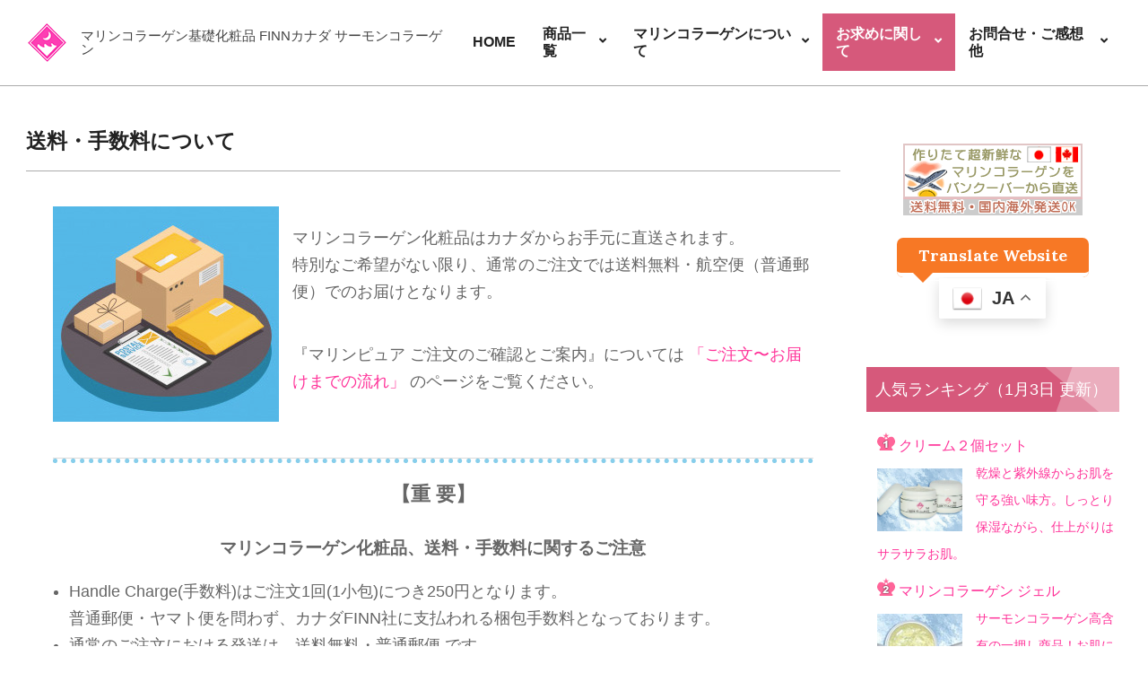

--- FILE ---
content_type: text/html; charset=UTF-8
request_url: https://www.marinepure.com/shipping/
body_size: 18247
content:
<!DOCTYPE html>
<html lang="ja">

<head>
<meta charset="UTF-8" />
<title>送料・手数料について</title>
<meta name='robots' content='max-image-preview:large' />
	<style>img:is([sizes="auto" i], [sizes^="auto," i]) { contain-intrinsic-size: 3000px 1500px }</style>
	<meta name="viewport" content="width=device-width, initial-scale=1" />
<meta name="generator" content="Unos 2.11.2" />
<link rel='dns-prefetch' href='//fonts.googleapis.com' />
<link rel="alternate" type="application/rss+xml" title=" &raquo; フィード" href="https://www.marinepure.com/feed/" />
<link rel="alternate" type="application/rss+xml" title=" &raquo; コメントフィード" href="https://www.marinepure.com/comments/feed/" />
<link rel="preload" href="https://www.marinepure.com/mp/wp-content/themes/unos/library/fonticons/webfonts/fa-solid-900.woff2" as="font" crossorigin="anonymous">
<link rel="preload" href="https://www.marinepure.com/mp/wp-content/themes/unos/library/fonticons/webfonts/fa-regular-400.woff2" as="font" crossorigin="anonymous">
<link rel="preload" href="https://www.marinepure.com/mp/wp-content/themes/unos/library/fonticons/webfonts/fa-brands-400.woff2" as="font" crossorigin="anonymous">
<script>
window._wpemojiSettings = {"baseUrl":"https:\/\/s.w.org\/images\/core\/emoji\/16.0.1\/72x72\/","ext":".png","svgUrl":"https:\/\/s.w.org\/images\/core\/emoji\/16.0.1\/svg\/","svgExt":".svg","source":{"concatemoji":"https:\/\/www.marinepure.com\/mp\/wp-includes\/js\/wp-emoji-release.min.js?ver=6.8.3"}};
/*! This file is auto-generated */
!function(s,n){var o,i,e;function c(e){try{var t={supportTests:e,timestamp:(new Date).valueOf()};sessionStorage.setItem(o,JSON.stringify(t))}catch(e){}}function p(e,t,n){e.clearRect(0,0,e.canvas.width,e.canvas.height),e.fillText(t,0,0);var t=new Uint32Array(e.getImageData(0,0,e.canvas.width,e.canvas.height).data),a=(e.clearRect(0,0,e.canvas.width,e.canvas.height),e.fillText(n,0,0),new Uint32Array(e.getImageData(0,0,e.canvas.width,e.canvas.height).data));return t.every(function(e,t){return e===a[t]})}function u(e,t){e.clearRect(0,0,e.canvas.width,e.canvas.height),e.fillText(t,0,0);for(var n=e.getImageData(16,16,1,1),a=0;a<n.data.length;a++)if(0!==n.data[a])return!1;return!0}function f(e,t,n,a){switch(t){case"flag":return n(e,"\ud83c\udff3\ufe0f\u200d\u26a7\ufe0f","\ud83c\udff3\ufe0f\u200b\u26a7\ufe0f")?!1:!n(e,"\ud83c\udde8\ud83c\uddf6","\ud83c\udde8\u200b\ud83c\uddf6")&&!n(e,"\ud83c\udff4\udb40\udc67\udb40\udc62\udb40\udc65\udb40\udc6e\udb40\udc67\udb40\udc7f","\ud83c\udff4\u200b\udb40\udc67\u200b\udb40\udc62\u200b\udb40\udc65\u200b\udb40\udc6e\u200b\udb40\udc67\u200b\udb40\udc7f");case"emoji":return!a(e,"\ud83e\udedf")}return!1}function g(e,t,n,a){var r="undefined"!=typeof WorkerGlobalScope&&self instanceof WorkerGlobalScope?new OffscreenCanvas(300,150):s.createElement("canvas"),o=r.getContext("2d",{willReadFrequently:!0}),i=(o.textBaseline="top",o.font="600 32px Arial",{});return e.forEach(function(e){i[e]=t(o,e,n,a)}),i}function t(e){var t=s.createElement("script");t.src=e,t.defer=!0,s.head.appendChild(t)}"undefined"!=typeof Promise&&(o="wpEmojiSettingsSupports",i=["flag","emoji"],n.supports={everything:!0,everythingExceptFlag:!0},e=new Promise(function(e){s.addEventListener("DOMContentLoaded",e,{once:!0})}),new Promise(function(t){var n=function(){try{var e=JSON.parse(sessionStorage.getItem(o));if("object"==typeof e&&"number"==typeof e.timestamp&&(new Date).valueOf()<e.timestamp+604800&&"object"==typeof e.supportTests)return e.supportTests}catch(e){}return null}();if(!n){if("undefined"!=typeof Worker&&"undefined"!=typeof OffscreenCanvas&&"undefined"!=typeof URL&&URL.createObjectURL&&"undefined"!=typeof Blob)try{var e="postMessage("+g.toString()+"("+[JSON.stringify(i),f.toString(),p.toString(),u.toString()].join(",")+"));",a=new Blob([e],{type:"text/javascript"}),r=new Worker(URL.createObjectURL(a),{name:"wpTestEmojiSupports"});return void(r.onmessage=function(e){c(n=e.data),r.terminate(),t(n)})}catch(e){}c(n=g(i,f,p,u))}t(n)}).then(function(e){for(var t in e)n.supports[t]=e[t],n.supports.everything=n.supports.everything&&n.supports[t],"flag"!==t&&(n.supports.everythingExceptFlag=n.supports.everythingExceptFlag&&n.supports[t]);n.supports.everythingExceptFlag=n.supports.everythingExceptFlag&&!n.supports.flag,n.DOMReady=!1,n.readyCallback=function(){n.DOMReady=!0}}).then(function(){return e}).then(function(){var e;n.supports.everything||(n.readyCallback(),(e=n.source||{}).concatemoji?t(e.concatemoji):e.wpemoji&&e.twemoji&&(t(e.twemoji),t(e.wpemoji)))}))}((window,document),window._wpemojiSettings);
</script>
<link rel='stylesheet' id='colorbox-css' href='https://www.marinepure.com/mp/wp-content/plugins/wp-colorbox/example5/colorbox.css?ver=6.8.3' media='all' />
<style id='wp-emoji-styles-inline-css'>

	img.wp-smiley, img.emoji {
		display: inline !important;
		border: none !important;
		box-shadow: none !important;
		height: 1em !important;
		width: 1em !important;
		margin: 0 0.07em !important;
		vertical-align: -0.1em !important;
		background: none !important;
		padding: 0 !important;
	}
</style>
<link rel='stylesheet' id='wp-block-library-css' href='https://www.marinepure.com/mp/wp-includes/css/dist/block-library/style.min.css?ver=6.8.3' media='all' />
<style id='wp-block-library-theme-inline-css'>
.wp-block-audio :where(figcaption){color:#555;font-size:13px;text-align:center}.is-dark-theme .wp-block-audio :where(figcaption){color:#ffffffa6}.wp-block-audio{margin:0 0 1em}.wp-block-code{border:1px solid #ccc;border-radius:4px;font-family:Menlo,Consolas,monaco,monospace;padding:.8em 1em}.wp-block-embed :where(figcaption){color:#555;font-size:13px;text-align:center}.is-dark-theme .wp-block-embed :where(figcaption){color:#ffffffa6}.wp-block-embed{margin:0 0 1em}.blocks-gallery-caption{color:#555;font-size:13px;text-align:center}.is-dark-theme .blocks-gallery-caption{color:#ffffffa6}:root :where(.wp-block-image figcaption){color:#555;font-size:13px;text-align:center}.is-dark-theme :root :where(.wp-block-image figcaption){color:#ffffffa6}.wp-block-image{margin:0 0 1em}.wp-block-pullquote{border-bottom:4px solid;border-top:4px solid;color:currentColor;margin-bottom:1.75em}.wp-block-pullquote cite,.wp-block-pullquote footer,.wp-block-pullquote__citation{color:currentColor;font-size:.8125em;font-style:normal;text-transform:uppercase}.wp-block-quote{border-left:.25em solid;margin:0 0 1.75em;padding-left:1em}.wp-block-quote cite,.wp-block-quote footer{color:currentColor;font-size:.8125em;font-style:normal;position:relative}.wp-block-quote:where(.has-text-align-right){border-left:none;border-right:.25em solid;padding-left:0;padding-right:1em}.wp-block-quote:where(.has-text-align-center){border:none;padding-left:0}.wp-block-quote.is-large,.wp-block-quote.is-style-large,.wp-block-quote:where(.is-style-plain){border:none}.wp-block-search .wp-block-search__label{font-weight:700}.wp-block-search__button{border:1px solid #ccc;padding:.375em .625em}:where(.wp-block-group.has-background){padding:1.25em 2.375em}.wp-block-separator.has-css-opacity{opacity:.4}.wp-block-separator{border:none;border-bottom:2px solid;margin-left:auto;margin-right:auto}.wp-block-separator.has-alpha-channel-opacity{opacity:1}.wp-block-separator:not(.is-style-wide):not(.is-style-dots){width:100px}.wp-block-separator.has-background:not(.is-style-dots){border-bottom:none;height:1px}.wp-block-separator.has-background:not(.is-style-wide):not(.is-style-dots){height:2px}.wp-block-table{margin:0 0 1em}.wp-block-table td,.wp-block-table th{word-break:normal}.wp-block-table :where(figcaption){color:#555;font-size:13px;text-align:center}.is-dark-theme .wp-block-table :where(figcaption){color:#ffffffa6}.wp-block-video :where(figcaption){color:#555;font-size:13px;text-align:center}.is-dark-theme .wp-block-video :where(figcaption){color:#ffffffa6}.wp-block-video{margin:0 0 1em}:root :where(.wp-block-template-part.has-background){margin-bottom:0;margin-top:0;padding:1.25em 2.375em}
</style>
<style id='classic-theme-styles-inline-css'>
/*! This file is auto-generated */
.wp-block-button__link{color:#fff;background-color:#32373c;border-radius:9999px;box-shadow:none;text-decoration:none;padding:calc(.667em + 2px) calc(1.333em + 2px);font-size:1.125em}.wp-block-file__button{background:#32373c;color:#fff;text-decoration:none}
</style>
<style id='global-styles-inline-css'>
:root{--wp--preset--aspect-ratio--square: 1;--wp--preset--aspect-ratio--4-3: 4/3;--wp--preset--aspect-ratio--3-4: 3/4;--wp--preset--aspect-ratio--3-2: 3/2;--wp--preset--aspect-ratio--2-3: 2/3;--wp--preset--aspect-ratio--16-9: 16/9;--wp--preset--aspect-ratio--9-16: 9/16;--wp--preset--color--black: #000000;--wp--preset--color--cyan-bluish-gray: #abb8c3;--wp--preset--color--white: #ffffff;--wp--preset--color--pale-pink: #f78da7;--wp--preset--color--vivid-red: #cf2e2e;--wp--preset--color--luminous-vivid-orange: #ff6900;--wp--preset--color--luminous-vivid-amber: #fcb900;--wp--preset--color--light-green-cyan: #7bdcb5;--wp--preset--color--vivid-green-cyan: #00d084;--wp--preset--color--pale-cyan-blue: #8ed1fc;--wp--preset--color--vivid-cyan-blue: #0693e3;--wp--preset--color--vivid-purple: #9b51e0;--wp--preset--color--accent: #d6597b;--wp--preset--color--accent-font: #ffffff;--wp--preset--gradient--vivid-cyan-blue-to-vivid-purple: linear-gradient(135deg,rgba(6,147,227,1) 0%,rgb(155,81,224) 100%);--wp--preset--gradient--light-green-cyan-to-vivid-green-cyan: linear-gradient(135deg,rgb(122,220,180) 0%,rgb(0,208,130) 100%);--wp--preset--gradient--luminous-vivid-amber-to-luminous-vivid-orange: linear-gradient(135deg,rgba(252,185,0,1) 0%,rgba(255,105,0,1) 100%);--wp--preset--gradient--luminous-vivid-orange-to-vivid-red: linear-gradient(135deg,rgba(255,105,0,1) 0%,rgb(207,46,46) 100%);--wp--preset--gradient--very-light-gray-to-cyan-bluish-gray: linear-gradient(135deg,rgb(238,238,238) 0%,rgb(169,184,195) 100%);--wp--preset--gradient--cool-to-warm-spectrum: linear-gradient(135deg,rgb(74,234,220) 0%,rgb(151,120,209) 20%,rgb(207,42,186) 40%,rgb(238,44,130) 60%,rgb(251,105,98) 80%,rgb(254,248,76) 100%);--wp--preset--gradient--blush-light-purple: linear-gradient(135deg,rgb(255,206,236) 0%,rgb(152,150,240) 100%);--wp--preset--gradient--blush-bordeaux: linear-gradient(135deg,rgb(254,205,165) 0%,rgb(254,45,45) 50%,rgb(107,0,62) 100%);--wp--preset--gradient--luminous-dusk: linear-gradient(135deg,rgb(255,203,112) 0%,rgb(199,81,192) 50%,rgb(65,88,208) 100%);--wp--preset--gradient--pale-ocean: linear-gradient(135deg,rgb(255,245,203) 0%,rgb(182,227,212) 50%,rgb(51,167,181) 100%);--wp--preset--gradient--electric-grass: linear-gradient(135deg,rgb(202,248,128) 0%,rgb(113,206,126) 100%);--wp--preset--gradient--midnight: linear-gradient(135deg,rgb(2,3,129) 0%,rgb(40,116,252) 100%);--wp--preset--font-size--small: 13px;--wp--preset--font-size--medium: 20px;--wp--preset--font-size--large: 36px;--wp--preset--font-size--x-large: 42px;--wp--preset--spacing--20: 0.44rem;--wp--preset--spacing--30: 0.67rem;--wp--preset--spacing--40: 1rem;--wp--preset--spacing--50: 1.5rem;--wp--preset--spacing--60: 2.25rem;--wp--preset--spacing--70: 3.38rem;--wp--preset--spacing--80: 5.06rem;--wp--preset--shadow--natural: 6px 6px 9px rgba(0, 0, 0, 0.2);--wp--preset--shadow--deep: 12px 12px 50px rgba(0, 0, 0, 0.4);--wp--preset--shadow--sharp: 6px 6px 0px rgba(0, 0, 0, 0.2);--wp--preset--shadow--outlined: 6px 6px 0px -3px rgba(255, 255, 255, 1), 6px 6px rgba(0, 0, 0, 1);--wp--preset--shadow--crisp: 6px 6px 0px rgba(0, 0, 0, 1);}:where(.is-layout-flex){gap: 0.5em;}:where(.is-layout-grid){gap: 0.5em;}body .is-layout-flex{display: flex;}.is-layout-flex{flex-wrap: wrap;align-items: center;}.is-layout-flex > :is(*, div){margin: 0;}body .is-layout-grid{display: grid;}.is-layout-grid > :is(*, div){margin: 0;}:where(.wp-block-columns.is-layout-flex){gap: 2em;}:where(.wp-block-columns.is-layout-grid){gap: 2em;}:where(.wp-block-post-template.is-layout-flex){gap: 1.25em;}:where(.wp-block-post-template.is-layout-grid){gap: 1.25em;}.has-black-color{color: var(--wp--preset--color--black) !important;}.has-cyan-bluish-gray-color{color: var(--wp--preset--color--cyan-bluish-gray) !important;}.has-white-color{color: var(--wp--preset--color--white) !important;}.has-pale-pink-color{color: var(--wp--preset--color--pale-pink) !important;}.has-vivid-red-color{color: var(--wp--preset--color--vivid-red) !important;}.has-luminous-vivid-orange-color{color: var(--wp--preset--color--luminous-vivid-orange) !important;}.has-luminous-vivid-amber-color{color: var(--wp--preset--color--luminous-vivid-amber) !important;}.has-light-green-cyan-color{color: var(--wp--preset--color--light-green-cyan) !important;}.has-vivid-green-cyan-color{color: var(--wp--preset--color--vivid-green-cyan) !important;}.has-pale-cyan-blue-color{color: var(--wp--preset--color--pale-cyan-blue) !important;}.has-vivid-cyan-blue-color{color: var(--wp--preset--color--vivid-cyan-blue) !important;}.has-vivid-purple-color{color: var(--wp--preset--color--vivid-purple) !important;}.has-black-background-color{background-color: var(--wp--preset--color--black) !important;}.has-cyan-bluish-gray-background-color{background-color: var(--wp--preset--color--cyan-bluish-gray) !important;}.has-white-background-color{background-color: var(--wp--preset--color--white) !important;}.has-pale-pink-background-color{background-color: var(--wp--preset--color--pale-pink) !important;}.has-vivid-red-background-color{background-color: var(--wp--preset--color--vivid-red) !important;}.has-luminous-vivid-orange-background-color{background-color: var(--wp--preset--color--luminous-vivid-orange) !important;}.has-luminous-vivid-amber-background-color{background-color: var(--wp--preset--color--luminous-vivid-amber) !important;}.has-light-green-cyan-background-color{background-color: var(--wp--preset--color--light-green-cyan) !important;}.has-vivid-green-cyan-background-color{background-color: var(--wp--preset--color--vivid-green-cyan) !important;}.has-pale-cyan-blue-background-color{background-color: var(--wp--preset--color--pale-cyan-blue) !important;}.has-vivid-cyan-blue-background-color{background-color: var(--wp--preset--color--vivid-cyan-blue) !important;}.has-vivid-purple-background-color{background-color: var(--wp--preset--color--vivid-purple) !important;}.has-black-border-color{border-color: var(--wp--preset--color--black) !important;}.has-cyan-bluish-gray-border-color{border-color: var(--wp--preset--color--cyan-bluish-gray) !important;}.has-white-border-color{border-color: var(--wp--preset--color--white) !important;}.has-pale-pink-border-color{border-color: var(--wp--preset--color--pale-pink) !important;}.has-vivid-red-border-color{border-color: var(--wp--preset--color--vivid-red) !important;}.has-luminous-vivid-orange-border-color{border-color: var(--wp--preset--color--luminous-vivid-orange) !important;}.has-luminous-vivid-amber-border-color{border-color: var(--wp--preset--color--luminous-vivid-amber) !important;}.has-light-green-cyan-border-color{border-color: var(--wp--preset--color--light-green-cyan) !important;}.has-vivid-green-cyan-border-color{border-color: var(--wp--preset--color--vivid-green-cyan) !important;}.has-pale-cyan-blue-border-color{border-color: var(--wp--preset--color--pale-cyan-blue) !important;}.has-vivid-cyan-blue-border-color{border-color: var(--wp--preset--color--vivid-cyan-blue) !important;}.has-vivid-purple-border-color{border-color: var(--wp--preset--color--vivid-purple) !important;}.has-vivid-cyan-blue-to-vivid-purple-gradient-background{background: var(--wp--preset--gradient--vivid-cyan-blue-to-vivid-purple) !important;}.has-light-green-cyan-to-vivid-green-cyan-gradient-background{background: var(--wp--preset--gradient--light-green-cyan-to-vivid-green-cyan) !important;}.has-luminous-vivid-amber-to-luminous-vivid-orange-gradient-background{background: var(--wp--preset--gradient--luminous-vivid-amber-to-luminous-vivid-orange) !important;}.has-luminous-vivid-orange-to-vivid-red-gradient-background{background: var(--wp--preset--gradient--luminous-vivid-orange-to-vivid-red) !important;}.has-very-light-gray-to-cyan-bluish-gray-gradient-background{background: var(--wp--preset--gradient--very-light-gray-to-cyan-bluish-gray) !important;}.has-cool-to-warm-spectrum-gradient-background{background: var(--wp--preset--gradient--cool-to-warm-spectrum) !important;}.has-blush-light-purple-gradient-background{background: var(--wp--preset--gradient--blush-light-purple) !important;}.has-blush-bordeaux-gradient-background{background: var(--wp--preset--gradient--blush-bordeaux) !important;}.has-luminous-dusk-gradient-background{background: var(--wp--preset--gradient--luminous-dusk) !important;}.has-pale-ocean-gradient-background{background: var(--wp--preset--gradient--pale-ocean) !important;}.has-electric-grass-gradient-background{background: var(--wp--preset--gradient--electric-grass) !important;}.has-midnight-gradient-background{background: var(--wp--preset--gradient--midnight) !important;}.has-small-font-size{font-size: var(--wp--preset--font-size--small) !important;}.has-medium-font-size{font-size: var(--wp--preset--font-size--medium) !important;}.has-large-font-size{font-size: var(--wp--preset--font-size--large) !important;}.has-x-large-font-size{font-size: var(--wp--preset--font-size--x-large) !important;}
:where(.wp-block-post-template.is-layout-flex){gap: 1.25em;}:where(.wp-block-post-template.is-layout-grid){gap: 1.25em;}
:where(.wp-block-columns.is-layout-flex){gap: 2em;}:where(.wp-block-columns.is-layout-grid){gap: 2em;}
:root :where(.wp-block-pullquote){font-size: 1.5em;line-height: 1.6;}
</style>
<link rel='stylesheet' id='contact-form-7-css' href='https://www.marinepure.com/mp/wp-content/plugins/contact-form-7/includes/css/styles.css?ver=6.1.2' media='all' />
<link rel='stylesheet' id='rt-fontawsome-css' href='https://www.marinepure.com/mp/wp-content/plugins/the-post-grid/assets/vendor/font-awesome/css/font-awesome.min.css?ver=7.8.6' media='all' />
<link rel='stylesheet' id='rt-tpg-css' href='https://www.marinepure.com/mp/wp-content/plugins/the-post-grid/assets/css/thepostgrid.min.css?ver=7.8.6' media='all' />
<link rel='stylesheet' id='dashicons-css' href='https://www.marinepure.com/mp/wp-includes/css/dashicons.min.css?ver=6.8.3' media='all' />
<link rel='stylesheet' id='to-top-css' href='https://www.marinepure.com/mp/wp-content/plugins/to-top/public/css/to-top-public.css?ver=2.5.5' media='all' />
<link rel='stylesheet' id='unos-googlefont-css' href='https://fonts.googleapis.com/css2?family=Open%20Sans:ital,wght@0,300;0,400;0,500;0,600;0,700;0,800;1,400;1,700&#038;family=Lora:ital,wght@0,400;0,700;1,400;1,700&#038;display=swap' media='all' />
<link rel='stylesheet' id='font-awesome-css' href='https://www.marinepure.com/mp/wp-content/themes/unos/library/fonticons/font-awesome.css?ver=5.15.4' media='all' />
<link rel='stylesheet' id='hoot-style-css' href='https://www.marinepure.com/mp/wp-content/themes/unos/style.css?ver=2.11.2' media='all' />
<link rel='stylesheet' id='hoot-wpblocks-css' href='https://www.marinepure.com/mp/wp-content/themes/unos/include/blocks/wpblocks.css?ver=2.11.2' media='all' />
<style id='hoot-wpblocks-inline-css'>
a {  color: #d6597b; }  a:hover {  color: #a0435c; }  .accent-typo {  background: #d6597b;  color: #ffffff; }  .invert-accent-typo {  background: #ffffff;  color: #d6597b; }  .invert-typo {  color: #ffffff; }  .enforce-typo {  background: #ffffff; }  body.wordpress input[type="submit"], body.wordpress #submit, body.wordpress .button {  border-color: #d6597b;  background: #d6597b;  color: #ffffff; }  body.wordpress input[type="submit"]:hover, body.wordpress #submit:hover, body.wordpress .button:hover, body.wordpress input[type="submit"]:focus, body.wordpress #submit:focus, body.wordpress .button:focus {  color: #d6597b;  background: #ffffff; }  h1, h2, h3, h4, h5, h6, .title, .titlefont {  font-family: "Lora", serif;  text-transform: none; }  #main.main,.below-header {  background: #ffffff; }  #topbar {  background: #d6597b;  color: #ffffff; }  #topbar.js-search .searchform.expand .searchtext {  background: #d6597b; }  #topbar.js-search .searchform.expand .searchtext,#topbar .js-search-placeholder {  color: #ffffff; }  .header-aside-search.js-search .searchform i.fa-search {  color: #d6597b; }  #site-logo.logo-border {  border-color: #d6597b; }  #site-title {  font-family: "Lora", serif;  text-transform: uppercase; }  .site-logo-with-icon #site-title i {  font-size: 50px; }  .site-logo-mixed-image img {  max-width: 200px; }  .site-title-line em {  color: #d6597b; }  .site-title-line mark {  background: #d6597b;  color: #ffffff; }  .site-title-heading-font {  font-family: "Lora", serif; }  .entry-grid .more-link {  font-family: "Lora", serif; }  .menu-items ul {  background: #ffffff; }  .menu-items li.current-menu-item:not(.nohighlight), .menu-items li.current-menu-ancestor, .menu-items li:hover {  background: #d6597b; }  .menu-items li.current-menu-item:not(.nohighlight) > a, .menu-items li.current-menu-ancestor > a, .menu-items li:hover > a {  color: #ffffff; }  .menu-tag {  border-color: #d6597b; }  #header .menu-items li.current-menu-item:not(.nohighlight) > a .menu-tag, #header .menu-items li.current-menu-ancestor > a .menu-tag, #header .menu-items li:hover > a .menu-tag {  background: #ffffff;  color: #d6597b;  border-color: #ffffff; }  .more-link, .more-link a {  color: #d6597b; }  .more-link:hover, .more-link:hover a {  color: #a0435c; }  .sidebar .widget-title,.sub-footer .widget-title, .footer .widget-title {  background: #d6597b;  color: #ffffff;  border: solid 1px;  border-color: #d6597b; }  .sidebar .widget:hover .widget-title,.sub-footer .widget:hover .widget-title, .footer .widget:hover .widget-title {  background: #ffffff;  color: #d6597b; }  .main-content-grid,.widget,.frontpage-area {  margin-top: 45px; }  .widget,.frontpage-area {  margin-bottom: 45px; }  .frontpage-area.module-bg-highlight, .frontpage-area.module-bg-color, .frontpage-area.module-bg-image {  padding: 45px 0; }  .footer .widget {  margin: 30px 0; }  .js-search .searchform.expand .searchtext {  background: #ffffff; }  #infinite-handle span,.lrm-form a.button, .lrm-form button, .lrm-form button[type=submit], .lrm-form #buddypress input[type=submit], .lrm-form input[type=submit],.widget_breadcrumb_navxt .breadcrumbs > .hoot-bcn-pretext {  background: #d6597b;  color: #ffffff; }  .woocommerce nav.woocommerce-pagination ul li a:focus, .woocommerce nav.woocommerce-pagination ul li a:hover {  color: #a0435c; }  .woocommerce div.product .woocommerce-tabs ul.tabs li:hover,.woocommerce div.product .woocommerce-tabs ul.tabs li.active {  background: #d6597b; }  .woocommerce div.product .woocommerce-tabs ul.tabs li:hover a, .woocommerce div.product .woocommerce-tabs ul.tabs li:hover a:hover,.woocommerce div.product .woocommerce-tabs ul.tabs li.active a {  color: #ffffff; }  .wc-block-components-button, .woocommerce #respond input#submit.alt, .woocommerce a.button.alt, .woocommerce button.button.alt, .woocommerce input.button.alt {  border-color: #d6597b;  background: #d6597b;  color: #ffffff; }  .wc-block-components-button:hover, .woocommerce #respond input#submit.alt:hover, .woocommerce a.button.alt:hover, .woocommerce button.button.alt:hover, .woocommerce input.button.alt:hover {  background: #ffffff;  color: #d6597b; }  .widget_breadcrumb_navxt .breadcrumbs > .hoot-bcn-pretext:after {  border-left-color: #d6597b; }  :root .has-accent-color,.is-style-outline>.wp-block-button__link:not(.has-text-color), .wp-block-button__link.is-style-outline:not(.has-text-color) {  color: #d6597b; }  :root .has-accent-background-color,.wp-block-button__link,.wp-block-button__link:hover,.wp-block-search__button,.wp-block-search__button:hover, .wp-block-file__button,.wp-block-file__button:hover {  background: #d6597b; }  :root .has-accent-font-color,.wp-block-button__link,.wp-block-button__link:hover,.wp-block-search__button,.wp-block-search__button:hover, .wp-block-file__button,.wp-block-file__button:hover {  color: #ffffff; }  :root .has-accent-font-background-color {  background: #ffffff; }  @media only screen and (max-width: 969px){ .mobilemenu-fixed .menu-toggle, .mobilemenu-fixed .menu-items {  background: #ffffff; }  .sidebar {  margin-top: 45px; }  .frontpage-widgetarea > div.hgrid > [class*="hgrid-span-"] {  margin-bottom: 45px; }  }
</style>
<link rel='stylesheet' id='hoot-child-style-css' href='https://www.marinepure.com/mp/wp-content/themes/unos-child/style.css?ver=2.9.2' media='all' />
<!--n2css--><!--n2js--><script src="https://www.marinepure.com/mp/wp-includes/js/jquery/jquery.min.js?ver=3.7.1" id="jquery-core-js"></script>
<script src="https://www.marinepure.com/mp/wp-includes/js/jquery/jquery-migrate.min.js?ver=3.4.1" id="jquery-migrate-js"></script>
<script src="https://www.marinepure.com/mp/wp-content/plugins/wp-colorbox/jquery.colorbox-min.js?ver=1.1.6" id="colorbox-js"></script>
<script src="https://www.marinepure.com/mp/wp-content/plugins/wp-colorbox/wp-colorbox.js?ver=1.1.6" id="wp-colorbox-js"></script>
<script id="to-top-js-extra">
var to_top_options = {"scroll_offset":"100","icon_opacity":"50","style":"icon","icon_type":"dashicons-arrow-up-alt2","icon_color":"#ffffff","icon_bg_color":"#0082e5","icon_size":"32","border_radius":"5","image":"https:\/\/www.marinepure.com\/mp\/wp-content\/plugins\/to-top\/admin\/images\/default.png","image_width":"65","image_alt":"","location":"bottom-right","margin_x":"20","margin_y":"20","show_on_admin":"0","enable_autohide":"0","autohide_time":"2","enable_hide_small_device":"0","small_device_max_width":"640","reset":"0"};
</script>
<script async src="https://www.marinepure.com/mp/wp-content/plugins/to-top/public/js/to-top-public.js?ver=2.5.5" id="to-top-js"></script>
<link rel="https://api.w.org/" href="https://www.marinepure.com/wp-json/" /><link rel="alternate" title="JSON" type="application/json" href="https://www.marinepure.com/wp-json/wp/v2/pages/189" /><link rel="EditURI" type="application/rsd+xml" title="RSD" href="https://www.marinepure.com/mp/xmlrpc.php?rsd" />
<meta name="generator" content="WordPress 6.8.3" />
<link rel="canonical" href="https://www.marinepure.com/shipping/" />
<link rel='shortlink' href='https://www.marinepure.com/?p=189' />
<link rel="alternate" title="oEmbed (JSON)" type="application/json+oembed" href="https://www.marinepure.com/wp-json/oembed/1.0/embed?url=https%3A%2F%2Fwww.marinepure.com%2Fshipping%2F" />
<link rel="alternate" title="oEmbed (XML)" type="text/xml+oembed" href="https://www.marinepure.com/wp-json/oembed/1.0/embed?url=https%3A%2F%2Fwww.marinepure.com%2Fshipping%2F&#038;format=xml" />
        <style>
            :root {
                --tpg-primary-color: #0d6efd;
                --tpg-secondary-color: #0654c4;
                --tpg-primary-light: #c4d0ff
            }

                    </style>
		<link rel="apple-touch-icon" sizes="72x72" href="/mp/wp-content/uploads/fbrfg/apple-touch-icon.png">
<link rel="icon" type="image/png" sizes="32x32" href="/mp/wp-content/uploads/fbrfg/favicon-32x32.png">
<link rel="icon" type="image/png" sizes="16x16" href="/mp/wp-content/uploads/fbrfg/favicon-16x16.png">
<link rel="manifest" href="/mp/wp-content/uploads/fbrfg/site.webmanifest">
<link rel="mask-icon" href="/mp/wp-content/uploads/fbrfg/safari-pinned-tab.svg" color="#5bbad5">
<link rel="shortcut icon" href="/mp/wp-content/uploads/fbrfg/favicon.ico">
<meta name="msapplication-TileColor" content="#da532c">
<meta name="msapplication-config" content="/mp/wp-content/uploads/fbrfg/browserconfig.xml">
<meta name="theme-color" content="#ffffff">		<style id="wp-custom-css">
			cursor: pointer;		</style>
		<!-- To Top Custom CSS --><style type='text/css'>#to_top_scrollup {background-color: #0082e5;}</style><!-- コンタクトフォーム送信完了のページへリダイレクト -->
<script>
document.addEventListener( 'wpcf7mailsent', function( event ) {
    location = 'https://www.marinepure.com/contact_hasbeensent/';
}, false );
</script>
</head>

<body class="wp-singular page-template-default page page-id-189 wp-custom-logo wp-theme-unos wp-child-theme-unos-child unos wordpress ltr ja child-theme logged-out custom-background display-header-text singular singular-page singular-page-189 rttpg rttpg-786 radius-frontend rttpg-body-wrap rttpg-flaticon" dir="ltr" itemscope="itemscope" itemtype="https://schema.org/WebPage">
	
	
	<a href="#main" class="screen-reader-text">Skip to content</a>

	
	<div id="page-wrapper" class=" site-stretch page-wrapper sitewrap-narrow-right sidebarsN sidebars1 hoot-cf7-style hoot-mapp-style hoot-jetpack-style hoot-sticky-sidebar">

		
		

		<headerid="header" class="site-header header-layout-primary-menu header-layout-secondary-none tablemenu" role="banner" itemscope="itemscope" itemtype="https://schema.org/WPHeader">
			
			

						
			<div id="header-primary" class=" header-part header-primary header-primary-menu">
				<div class="hgrid">
					<div class="table hgrid-span-12">
							<div id="branding" class="site-branding branding table-cell-mid">
		<div id="site-logo" class="site-logo-mixedcustom">
			<div id="site-logo-mixedcustom" class="site-logo-mixedcustom site-logo-with-image"><div class="site-logo-mixed-image"><a href="https://www.marinepure.com/" class="custom-logo-link" rel="home"><img width="45" height="45" src="https://www.marinepure.com/mp/wp-content/uploads/2020/05/marinepure_logo_45x45.png" class="custom-logo" alt="FINNマリンコラーゲン" /></a></div><div class="site-logo-mixed-text"><div id="site-title" class="site-title" itemprop="headline"><a href="https://www.marinepure.com" rel="home" itemprop="url"><span class="customblogname"></span></a></div><div id="site-description" class="site-description" itemprop="description">マリンコラーゲン基礎化粧品 FINNカナダ サーモンコラーゲン</div></div></div>		</div>
	</div><!-- #branding -->
	<div id="header-aside" class=" header-aside table-cell-mid header-aside-menu header-aside-menu-fixed"><div class="menu-area-wrap">	<div class="screen-reader-text">Primary Navigation Menu</div>
	<nav id="menu-primary" class="menu nav-menu menu-primary mobilemenu-fixed mobilesubmenu-click" role="navigation" itemscope="itemscope" itemtype="https://schema.org/SiteNavigationElement">
		<a class="menu-toggle" href="#"><span class="menu-toggle-text">Menu</span><i class="fas fa-bars"></i></a>

		<ul id="menu-primary-items" class="menu-items sf-menu menu"><li id="menu-item-33" class="menu-item menu-item-type-custom menu-item-object-custom menu-item-home menu-item-33"><a href="https://www.marinepure.com/"><span class="menu-title"><span class="menu-title-text">HOME</span></span></a></li>
<li id="menu-item-107" class="menu-item menu-item-type-custom menu-item-object-custom menu-item-has-children menu-item-107"><a><span class="menu-title"><span class="menu-title-text">商品一覧</span></span></a>
<ul class="sub-menu">
	<li id="menu-item-620" class="menu-item menu-item-type-custom menu-item-object-custom menu-item-has-children menu-item-620"><a><span class="menu-title"><span class="menu-title-text">単品</span></span></a>
	<ul class="sub-menu">
		<li id="menu-item-119" class="menu-item menu-item-type-post_type menu-item-object-post menu-item-119"><a href="https://www.marinepure.com/lotion/"><span class="menu-title"><span class="menu-title-text">マリンコラーゲン液</span></span></a></li>
		<li id="menu-item-121" class="menu-item menu-item-type-post_type menu-item-object-post menu-item-121"><a href="https://www.marinepure.com/cream/"><span class="menu-title"><span class="menu-title-text">マリンコラーゲン クリーム</span></span></a></li>
		<li id="menu-item-120" class="menu-item menu-item-type-post_type menu-item-object-post menu-item-120"><a href="https://www.marinepure.com/gel/"><span class="menu-title"><span class="menu-title-text">マリンコラーゲン ジェル</span></span></a></li>
		<li id="menu-item-118" class="menu-item menu-item-type-post_type menu-item-object-post menu-item-118"><a href="https://www.marinepure.com/toninglotion/"><span class="menu-title"><span class="menu-title-text">トーニングローション</span></span></a></li>
		<li id="menu-item-117" class="menu-item menu-item-type-post_type menu-item-object-post menu-item-117"><a href="https://www.marinepure.com/milklotion/"><span class="menu-title"><span class="menu-title-text">ミルクローション</span></span></a></li>
		<li id="menu-item-116" class="menu-item menu-item-type-post_type menu-item-object-post menu-item-116"><a href="https://www.marinepure.com/facialform/"><span class="menu-title"><span class="menu-title-text">洗顔フォーム</span></span></a></li>
	</ul>
</li>
	<li id="menu-item-621" class="menu-item menu-item-type-custom menu-item-object-custom menu-item-has-children menu-item-621"><a><span class="menu-title"><span class="menu-title-text">セット</span></span></a>
	<ul class="sub-menu">
		<li id="menu-item-157" class="menu-item menu-item-type-post_type menu-item-object-post menu-item-157"><a href="https://www.marinepure.com/lotionx2/"><span class="menu-title"><span class="menu-title-text">コラーゲン液 ２本セット</span></span></a></li>
		<li id="menu-item-114" class="menu-item menu-item-type-post_type menu-item-object-post menu-item-114"><a href="https://www.marinepure.com/creamx2/"><span class="menu-title"><span class="menu-title-text">クリーム ２個セット</span></span></a></li>
		<li id="menu-item-113" class="menu-item menu-item-type-post_type menu-item-object-post menu-item-113"><a href="https://www.marinepure.com/gelx2/"><span class="menu-title"><span class="menu-title-text">ジェル ２個セット</span></span></a></li>
		<li id="menu-item-115" class="menu-item menu-item-type-post_type menu-item-object-post menu-item-115"><a href="https://www.marinepure.com/facialformx2/"><span class="menu-title"><span class="menu-title-text">洗顔フォーム ２個セット</span></span></a></li>
	</ul>
</li>
	<li id="menu-item-622" class="menu-item menu-item-type-custom menu-item-object-custom menu-item-622"><a><span class="menu-title"><span class="menu-title-text">期間限定セット</span></span></a></li>
	<li id="menu-item-623" class="menu-item menu-item-type-custom menu-item-object-custom menu-item-has-children menu-item-623"><a><span class="menu-title"><span class="menu-title-text">お試しセット</span></span></a>
	<ul class="sub-menu">
		<li id="menu-item-112" class="menu-item menu-item-type-post_type menu-item-object-post menu-item-112"><a href="https://www.marinepure.com/trial/"><span class="menu-title"><span class="menu-title-text">お試し3点ミニセット A, B, C</span></span></a></li>
	</ul>
</li>
</ul>
</li>
<li id="menu-item-205" class="menu-item menu-item-type-custom menu-item-object-custom menu-item-has-children menu-item-205"><a><span class="menu-title"><span class="menu-title-text">マリンコラーゲンについて</span></span></a>
<ul class="sub-menu">
	<li id="menu-item-2902" class="menu-item menu-item-type-post_type menu-item-object-post menu-item-2902"><a href="https://www.marinepure.com/whats_marinecollagen/"><span class="menu-title"><span class="menu-title-text">マリンコラーゲンとは？</span></span></a></li>
	<li id="menu-item-2903" class="menu-item menu-item-type-post_type menu-item-object-post menu-item-2903"><a href="https://www.marinepure.com/comparison/"><span class="menu-title"><span class="menu-title-text">他のコラーゲンとの比較</span></span></a></li>
	<li id="menu-item-2901" class="menu-item menu-item-type-post_type menu-item-object-post menu-item-2901"><a href="https://www.marinepure.com/expiration/"><span class="menu-title"><span class="menu-title-text">消費期限の見方</span></span></a></li>
	<li id="menu-item-2900" class="menu-item menu-item-type-post_type menu-item-object-post menu-item-2900"><a href="https://www.marinepure.com/media/"><span class="menu-title"><span class="menu-title-text">メディアでの紹介・掲載</span></span></a></li>
	<li id="menu-item-2899" class="menu-item menu-item-type-post_type menu-item-object-post menu-item-2899"><a href="https://www.marinepure.com/faq/"><span class="menu-title"><span class="menu-title-text">よくあるご質問</span></span></a></li>
	<li id="menu-item-2898" class="menu-item menu-item-type-post_type menu-item-object-post menu-item-2898"><a href="https://www.marinepure.com/feedback/"><span class="menu-title"><span class="menu-title-text">ご愛用者様の声</span></span></a></li>
</ul>
</li>
<li id="menu-item-212" class="menu-item menu-item-type-custom menu-item-object-custom current-menu-ancestor current-menu-parent menu-item-has-children menu-item-212"><a><span class="menu-title"><span class="menu-title-text">お求めに関して</span></span></a>
<ul class="sub-menu">
	<li id="menu-item-35" class="menu-item menu-item-type-post_type menu-item-object-page menu-item-35 menu-item-parent-archive"><a href="https://www.marinepure.com/nagare/"><span class="menu-title"><span class="menu-title-text">ご注文〜お届けまでの流れ</span></span></a></li>
	<li id="menu-item-213" class="menu-item menu-item-type-post_type menu-item-object-page current-menu-item page_item page-item-189 current_page_item menu-item-213 menu-item-parent-archive"><a href="https://www.marinepure.com/shipping/" aria-current="page"><span class="menu-title"><span class="menu-title-text">送料・手数料について</span></span></a></li>
	<li id="menu-item-214" class="menu-item menu-item-type-post_type menu-item-object-page menu-item-214 menu-item-parent-archive"><a href="https://www.marinepure.com/security/"><span class="menu-title"><span class="menu-title-text">セキュリティ・個人情報について</span></span></a></li>
</ul>
</li>
<li id="menu-item-1265" class="menu-item menu-item-type-custom menu-item-object-custom menu-item-has-children menu-item-1265"><a><span class="menu-title"><span class="menu-title-text">お問合せ・ご感想 他</span></span></a>
<ul class="sub-menu">
	<li id="menu-item-311" class="menu-item menu-item-type-post_type menu-item-object-page menu-item-311 menu-item-parent-archive"><a href="https://www.marinepure.com/toiawase/"><span class="menu-title"><span class="menu-title-text">お問合せフォーム</span></span></a></li>
	<li id="menu-item-1266" class="menu-item menu-item-type-post_type menu-item-object-page menu-item-1266 menu-item-parent-archive"><a href="https://www.marinepure.com/feedback_form/"><span class="menu-title"><span class="menu-title-text">ご意見・ご感想フォーム</span></span></a></li>
	<li id="menu-item-3348" class="menu-item menu-item-type-post_type menu-item-object-page menu-item-3348 menu-item-parent-archive"><a href="https://www.marinepure.com/link/"><span class="menu-title"><span class="menu-title-text">関連リンク</span></span></a></li>
</ul>
</li>
</ul>
	</nav><!-- #menu-primary -->
	</div></div>					</div>
				</div>
			</div>

			
	
		</header><!-- #header -->		
		
		
		
		<div id="main" class=" main">
			

<div class="hgrid main-content-grid">

	<main id="content" class="content  hgrid-span-9 has-sidebar layout-narrow-right " role="main" itemprop="mainContentOfPage">
		<div id="content-wrap" class=" content-wrap theiaStickySidebar">

			
				<div id="loop-meta" class=" loop-meta-wrap pageheader-bg-default   loop-meta-withtext">
										<div class="hgrid">

						<div class=" loop-meta hgrid-span-12" itemscope="itemscope" itemtype="https://schema.org/WebPageElement">
							<div class="entry-header">

																<h1 class=" loop-title entry-title" itemprop="headline">送料・手数料について</h1>

								
							</div><!-- .entry-header -->
						</div><!-- .loop-meta -->

					</div>
				</div>

			
	<article id="post-189" class="entry author-mihalu post-189 page type-page status-publish">

		<div class="entry-content" itemprop="text">

			<div class="entry-the-content">
				<div class="honbun">
<p><img fetchpriority="high" decoding="async" class="alignleft size-full wp-image-344" src="http://www.marinepure.com/mp/wp-content/uploads/shipping_parcel.jpg" alt="送料・手数料について" width="252" height="240" /><br />
マリンコラーゲン化粧品はカナダからお手元に直送されます。<br />
特別なご希望がない限り、通常のご注文では<span class="marker-orange3">送料無料・航空便（普通郵便）でのお届け</span>となります。</p>
<div style="margin-top: 40px;">『マリンピュア ご注文のご確認とご案内』については <a href="nagare">「ご注文〜お届けまでの流れ」</a> のページをご覧ください。</div>
<p>&nbsp;</p>
<hr class="dotline_blue" />
<p class="mtop20 mbottom30 txtdai txtfutoji txtcenter">【重 要】</p>
<p class="txtcenter txtchu txtfutoji" align="center">マリンコラーゲン化粧品、送料・手数料に関するご注意</p>
<ul>
<li class="disc">Handle Charge(手数料)はご注文1回(1小包)につき250円となります。<br />
<span class="marker-orange3">普通郵便・ヤマト便を問わず、カナダFINN社に支払われる梱包手数料</span>となっております。</li>
<li class="disc">通常のご注文における発送は、<span class="marker-orange3">送料無料・普通郵便</span> です。<br />
<span class="marker-orange3">但しご注文総重量が1kgを超えた場合に限り、送料無料でヤマト便発送</span>となります。該当された方にはメールでお知らせいたします。</li>
<p> 	<!-- li class="disc">お急ぎの場合はヤマト便をご希望いただけます。 ご注文前にお問合せフォームからヤマト希望とお知らせください。<span class="marker-orange3">但しヤマト便は総重量が1kg未満ですと有料</span>となりますのでご注意ください。(料金下記参照)</li　-->
 	<!-- li class="disc">ヤマト便の料金は、ヤマト運輸の改定により予告なく変更されることがあります。</li -->
</ul>
<hr class="dotline_blue" />
<p class="mtop20 mbottom30 txtdai txtfutoji txtcenter">【普 通 郵 便 (国際航空便)】</p>
<p><img decoding="async" class="alignleft" size-full src="http://www.marinepure.com/mp/wp-content/uploads/shipping_parcel.png" alt="カナダから航空便でお届け" width="150" height="56" /></p>
<p class="mtop40">梱包時の総重量が1kg未満の場合、普通郵便（航空便）送料無料で発送を行いますが、<br />
1kgを超えた場合、送料無料でヤマト便の発送となります。</p>
<p>※1kg以上はヤマト便に自動的に変更されます。この場合の送料は無料（当サイト マリンピュアの負担）です。</p>
<p><img decoding="async" class="mtop50 mbottom50" src="http://www.marinepure.com/mp/wp-content/uploads/shipping-map.jpg" alt="ご注文・送料・発送について【FINNマリンコラーゲンスキンケア】" width="800" height="340" class="aligncenter size-full wp-image-1156" srcset="https://www.marinepure.com/mp/wp-content/uploads/shipping-map.jpg 800w, https://www.marinepure.com/mp/wp-content/uploads/shipping-map-300x128.jpg 300w, https://www.marinepure.com/mp/wp-content/uploads/shipping-map-768x326.jpg 768w, https://www.marinepure.com/mp/wp-content/uploads/shipping-map-465x198.jpg 465w, https://www.marinepure.com/mp/wp-content/uploads/shipping-map-695x295.jpg 695w, https://www.marinepure.com/mp/wp-content/uploads/shipping-map-600x255.jpg 600w" sizes="(max-width: 800px) 100vw, 800px" /></p>
<p>輸入法律規制に触れる大量のご注文は受付できません。該当する方にはメールでご連絡いたします。</p>
<p>総重量が1kg以上となり、ヤマト便に該当する場合は、メールでその旨ご連絡いたします。</p>
<p>お客様ご入金の確認がとれ次第、配送の手配をいたします。</p>
<p><span class="marker-orange3">配送手配完了日から最短で7日前後、通常14日以内</span>でお手元に届きます。</p>
</div>
			</div>
			
		</div><!-- .entry-content -->

		<div class="screen-reader-text" itemprop="datePublished" itemtype="https://schema.org/Date">2020-06-03</div>

		
	</article><!-- .entry -->


		</div><!-- #content-wrap -->
	</main><!-- #content -->

	
	<aside id="sidebar-primary" class="sidebar sidebar-primary hgrid-span-3 layout-narrow-right " role="complementary" itemscope="itemscope" itemtype="https://schema.org/WPSideBar">
		<div class=" sidebar-wrap theiaStickySidebar">

			<section id="custom_html-3" class="widget_text widget widget_custom_html"><div class="textwidget custom-html-widget"><div class="aligncenter"><img src="http://www.marinepure.com/mp/wp-content/uploads/MP-banner01-1.gif" alt="産地カナダから新鮮なマリンコラーゲンを直送" width="200" height="80">
<p>&nbsp;</p>
<h7 class="translatewebsite">Translate Website</h7>
<div class="mtop10 gtranslate_wrapper"></div>
<script>window.gtranslateSettings = {"default_language":"ja","native_language_names":true,"detect_browser_language":true,"languages":["ja","en","es","ar","zh-CN","zh-TW","ru","fr","de","it","pt","tr","fa","iw","th","ko"],"wrapper_selector":".gtranslate_wrapper","switcher_horizontal_position":"inline","flag_style":"3d","alt_flags":{"en":"usa","pt":"brazil"}}</script><script src="https://cdn.gtranslate.net/widgets/latest/float.js" defer></script></div></div></section><section id="text-2" class="widget widget_text">			<div class="textwidget"><p class="widget-original-title">人気ランキング（1月3日 更新）</p>
<table width="320">
<tbody>
<tr>
<td class="txtwidget-ranking" width="320"><img loading="lazy" decoding="async" src="http://www.marinepure.com/mp/wp-content/uploads/No1.png" alt="No.1" width="20" height="20" /> <a href="creamx2">クリーム２個セット</a><br />
<a href="facialformx2"><img loading="lazy" decoding="async" class="alignleft size-full" src="http://www.marinepure.com/mp/wp-content/uploads/creamx2_001-450x330-450x330-1.jpg" alt="洗顔フォーム２個セット" width="95" height="85" /></a><span class="txtwidget-ranking"><a href="creamx2">乾燥と紫外線からお肌を守る強い味方。しっとり保湿ながら、仕上がりはサラサラお肌。</a></span></td>
</tr>
<tr>
<td class="txtwidget-ranking" width="320"><img loading="lazy" decoding="async" src="https://www.marinepure.com/mp/wp-content/uploads/No2.png" alt="No2" width="20" height="20" /> <a href="gel">マリンコラーゲン ジェル</a><br />
<a href="gel"><img loading="lazy" decoding="async" class="alignleft size-full wp-image-143" src="https://www.marinepure.com/mp/wp-content/uploads/widget_gel_95x85.jpg" alt="ジェル" width="95" height="85" /></a><span class="txtwidget-ranking"><a href="gel">サーモンコラーゲン高含有の一押し商品！お肌に薄くバリアをはって、お肌を健やかに保ちます。</a></span></td>
</tr>
<tr>
<td class="txtwidget-ranking" width="320"><img loading="lazy" decoding="async" src="https://www.marinepure.com/mp/wp-content/uploads/No3.png" alt="No3" width="20" height="20" /> <a href="facialformx2">洗顔フォーム２個セット</a><br />
<a href="facialformx2"><img loading="lazy" decoding="async" class="alignleft size-full wp-image-141" src="http://www.marinepure.com/mp/wp-content/uploads/widget_facialsoapx2_95x85.jpg" alt="洗顔フォーム２個セット" width="95" height="85" /></a><span class="txtwidget-ranking"><a href="facialformx2">サーモンコラーゲンエキスをベースに厳選された自然由来の植物性オイルをたっぷり配合。お肌に潤いと保湿を促しながら、紫外線によるダメージと乾燥からお肌を守ります。</a></span></td>
</tr>
</tbody>
</table>
</div>
		</section><section id="text-8" class="widget widget_text">			<div class="textwidget"><p class="mbottom30 widget-original-title"><span class="txtbold txtitalic">Paypal</span> 決済でご購入</p>
<div class="aligncenter">
<form action="https://www.paypal.com/cgi-bin/webscr" method="post" target="paypal"><input name="cmd" type="hidden" value="_cart" /><input name="business" type="hidden" value="5G98Y6DVVC568" /><input name="display" type="hidden" value="1" /><input alt="PayPal - The safer, easier way to pay online!" name="submit" src="https://www.marinepure.com/mp/wp-content/uploads/cart_paypal.png" type="image" /></form>
<p><!-- form action="https://www.paypal.com/cgi-bin/webscr" method="post" target="paypal"><input name="cmd" type="hidden" value="_s-xclick" /><input name="encrypted" type="hidden" value="-----BEGIN [base64]/SC2iKIgaclrKRqi9jU4CqM9NG1zSPigsMF+3cuPk/oYon+HPRru9SWK2jFxBqzOaYnlZ/WgX/QYSJbiMK21nohyvph9rm9DkIxzfrJJ0/GfB/QLgWzTtAdhTELMAkGBSsOAwIaBQAwUwYJKoZIhvcNAQcBMBQGCCqGSIb3DQMHBAg/[base64]/ETMS1ycjtkpkvjXZe9k+6CieLuLsPumsJ7QC1odNz3sJiCbs2wC0nLE0uLGaEtXynIgRqIddYCHx88pb5HTXv4SZeuv0Rqq4+axW9PLAAATU8w04qqjaSXgbGLP3NmohqM6bV9kZZwZLR/klDaQGo1u9uDb9lr4Yn+rBQIDAQABo4HuMIHrMB0GA1UdDgQWBBSWn3y7xm8XvVk/UtcKG+wQ1mSUazCBuwYDVR0jBIGzMIGwgBSWn3y7xm8XvVk/[base64]/zANBgkqhkiG9w0BAQUFAAOBgQCBXzpWmoBa5e9fo6ujionW1hUhPkOBakTr3YCDjbYfvJEiv/2P+IobhOGJr85+XHhN0v4gUkEDI8r2/rNk1m0GA8HKddvTjyGw/XqXa+LSTlDYkqI8OwR8GEYj4efEtcRpRYBxV8KxAW93YDWzFGvruKnnLbDAF6VR5w/[base64]/puWcC0+gT6vADwvkD4v4zv0C1PJeabzXF/w7lXTIr5uJCKOp4wnOk2ezrdsfs/0AA69VIZSoNyA4dKZCD1i6Qp+iP0O1fAqAz9bwCP5yfh6C5w2y5+9doA5NclJBakEhh3g==-----END PKCS7-----" /><!-- img src="http://www.marinepure.com/mp/wp-content/uploads/paypal_card.png" alt="各種カード＆銀行" width="320" height="186" / --></form>
</div>
</div>
		</section><section id="text-9" class="widget widget_text">			<div class="textwidget"><p class="widget-original-title">銀行・ATM振込でのご購入</p>
<p class="txtwidget">銀行窓口やATMをご利用の場合は、各商品ページの<span class="markerblue">「銀行窓口・ATM等で、お買いもの」</span>から、または、<a href="https://marinepure.cart.fc2.com">マリンピュア<span class="ni">Ⅱ</span>号店</a> でお求めいただけます。</p>
</div>
		</section><section id="text-4" class="widget widget_text">			<div class="textwidget"><p class="widget-original-title">バンクーバーの天気</p>
<div class="canadaweather"><!-- Begin WeatherLink Fragment --><br />
<iframe src="https://www.meteoblue.com/en/weather/widget/daily/vancouver_canada_6173331?geoloc=fixed&#038;days=4&#038;tempunit=CELSIUS&#038;windunit=KILOMETER_PER_HOUR&#038;precipunit=MILLIMETER&#038;coloured=coloured&#038;pictoicon=1&#038;maxtemperature=1&#038;mintemperature=1&#038;windspeed=1&#038;windgust=0&#038;winddirection=1&#038;uv=0&#038;humidity=0&#038;precipitation=1&#038;precipitationprobability=1&#038;spot=1&#038;pressure=0&#038;layout=light"  frameborder="0" scrolling="NO" allowtransparency="true" sandbox="allow-same-origin allow-scripts allow-popups allow-popups-to-escape-sandbox" style="width:100%; height: 420px"></iframe><!-- End WeatherLink Fragment --></div>
</div>
		</section><section id="text-5" class="widget widget_text">			<div class="textwidget"><p class="widget-original-title">商品の梱包について</p>
<p class="aligncenter"><a href="https://www.mottainai.info/" target="top"><img decoding="async" src="http://www.marinepure.com/mp/wp-content/uploads/banner_mottainai2.gif" alt="マリンコラーゲンは簡易包装です。" /></a></p>
<p class="txtwidget aligncenter">マリンコラーゲンは簡易包装です。</p>
</div>
		</section>
		</div><!-- .sidebar-wrap -->
	</aside><!-- #sidebar-primary -->

	

</div><!-- .main-content-grid -->

		</div><!-- #main -->

		<div id="sub-footer" class=" sub-footer hgrid-stretch inline-nav">
	<div class="hgrid">
		<div class="hgrid-span-12">
			<section id="text-10" class="widget widget_text">			<div class="textwidget"><p class="txtshou">関連リンク：<a href="https://marinepure.cart.fc2.com" target="_blank" rel="noopener">マリンピュア<span class="ni">Ⅱ</span>号店</a> / <a href="https://ameblo.jp/marinepure" target="_blank" rel="noopener">マリンピュア Amebaブログ</a> / <a href="https://twitter.com/marinepure" target="_blank" rel="noopener">マリンピュア X</a></p>
</div>
		</section>		</div>
	</div>
</div>
		
			<div id="post-footer" class=" post-footer hgrid-stretch linkstyle">
		<div class="hgrid">
			<div class="hgrid-span-12">
				<p class="credit small">
					Copyright © 2002-2025,  MARINEPURE All Rights Reserved.				</p><!-- .credit -->
			</div>
		</div>
	</div>

	</div><!-- #page-wrapper -->

	<script type="speculationrules">
{"prefetch":[{"source":"document","where":{"and":[{"href_matches":"\/*"},{"not":{"href_matches":["\/mp\/wp-*.php","\/mp\/wp-admin\/*","\/mp\/wp-content\/uploads\/*","\/mp\/wp-content\/*","\/mp\/wp-content\/plugins\/*","\/mp\/wp-content\/themes\/unos-child\/*","\/mp\/wp-content\/themes\/unos\/*","\/*\\?(.+)"]}},{"not":{"selector_matches":"a[rel~=\"nofollow\"]"}},{"not":{"selector_matches":".no-prefetch, .no-prefetch a"}}]},"eagerness":"conservative"}]}
</script>
<!-- Matomo --><script>
(function () {
function initTracking() {
var _paq = window._paq = window._paq || [];
_paq.push(['trackPageView']);_paq.push(['enableLinkTracking']);_paq.push(['alwaysUseSendBeacon']);_paq.push(['setTrackerUrl', "\/\/www.marinepure.com\/mp\/wp-content\/plugins\/matomo\/app\/matomo.php"]);_paq.push(['setSiteId', '1']);var d=document, g=d.createElement('script'), s=d.getElementsByTagName('script')[0];
g.type='text/javascript'; g.async=true; g.src="\/\/www.marinepure.com\/mp\/wp-content\/uploads\/matomo\/matomo.js"; s.parentNode.insertBefore(g,s);
}
if (document.prerendering) {
	document.addEventListener('prerenderingchange', initTracking, {once: true});
} else {
	initTracking();
}
})();
</script>
<!-- End Matomo Code --><span aria-hidden="true" id="to_top_scrollup" class="dashicons dashicons-arrow-up-alt2"><span class="screen-reader-text">上にスクロール</span></span><script src="https://www.marinepure.com/mp/wp-includes/js/hoverIntent.min.js?ver=1.10.2" id="hoverIntent-js"></script>
<script src="https://www.marinepure.com/mp/wp-content/themes/unos/js/jquery.superfish.js?ver=1.7.5" id="jquery-superfish-js"></script>
<script src="https://www.marinepure.com/mp/wp-content/themes/unos/js/jquery.fitvids.js?ver=1.1" id="jquery-fitvids-js"></script>
<script src="https://www.marinepure.com/mp/wp-content/themes/unos/js/jquery.parallax.js?ver=1.4.2" id="jquery-parallax-js"></script>
<script src="https://www.marinepure.com/mp/wp-content/themes/unos/js/resizesensor.js?ver=1.7.0" id="resizesensor-js"></script>
<script src="https://www.marinepure.com/mp/wp-content/themes/unos/js/jquery.theia-sticky-sidebar.js?ver=1.7.0" id="jquery-theia-sticky-sidebar-js"></script>
<script src="https://www.marinepure.com/mp/wp-includes/js/dist/hooks.min.js?ver=4d63a3d491d11ffd8ac6" id="wp-hooks-js"></script>
<script src="https://www.marinepure.com/mp/wp-includes/js/dist/i18n.min.js?ver=5e580eb46a90c2b997e6" id="wp-i18n-js"></script>
<script id="wp-i18n-js-after">
wp.i18n.setLocaleData( { 'text direction\u0004ltr': [ 'ltr' ] } );
</script>
<script src="https://www.marinepure.com/mp/wp-content/plugins/contact-form-7/includes/swv/js/index.js?ver=6.1.2" id="swv-js"></script>
<script id="contact-form-7-js-translations">
( function( domain, translations ) {
	var localeData = translations.locale_data[ domain ] || translations.locale_data.messages;
	localeData[""].domain = domain;
	wp.i18n.setLocaleData( localeData, domain );
} )( "contact-form-7", {"translation-revision-date":"2025-09-30 07:44:19+0000","generator":"GlotPress\/4.0.1","domain":"messages","locale_data":{"messages":{"":{"domain":"messages","plural-forms":"nplurals=1; plural=0;","lang":"ja_JP"},"This contact form is placed in the wrong place.":["\u3053\u306e\u30b3\u30f3\u30bf\u30af\u30c8\u30d5\u30a9\u30fc\u30e0\u306f\u9593\u9055\u3063\u305f\u4f4d\u7f6e\u306b\u7f6e\u304b\u308c\u3066\u3044\u307e\u3059\u3002"],"Error:":["\u30a8\u30e9\u30fc:"]}},"comment":{"reference":"includes\/js\/index.js"}} );
</script>
<script id="contact-form-7-js-before">
var wpcf7 = {
    "api": {
        "root": "https:\/\/www.marinepure.com\/wp-json\/",
        "namespace": "contact-form-7\/v1"
    }
};
</script>
<script src="https://www.marinepure.com/mp/wp-content/plugins/contact-form-7/includes/js/index.js?ver=6.1.2" id="contact-form-7-js"></script>
<script src="https://www.marinepure.com/mp/wp-content/themes/unos/js/hoot.theme.js?ver=2.11.2" id="hoot-theme-js"></script>
    <style>
            </style>

    <script>
        document.addEventListener("DOMContentLoaded", function(event) {
                    });
    </script>


    
    <style>
            </style>


    <script>
        var accordions_active = null;
        var accordions_tabs_active = null;
    </script>

    



<!-- script マーカー pink -->
<script>
const marker = document.querySelectorAll(".marker");

document.addEventListener("scroll", ()=>{
  for (let i = 0; i < marker.length; i++) {
    const element = marker[i];
    const distance = element.getBoundingClientRect().top;
    if(distance < window.innerHeight * .8){
      element.classList.add("active");
    }
  }

})
</script>


</body>
</html>

--- FILE ---
content_type: text/css
request_url: https://www.marinepure.com/mp/wp-content/themes/unos-child/style.css?ver=2.9.2
body_size: 7723
content:
/*
Theme Name:unos-child
Template:unos
Version:2.9.2
*/

/* ---------------------------------------------------------- */
html, body,
ul, ol, li,
h1, h2, h3, h4, h5, h6, h7, p, div {
  margin: 0;
  padding: 0;
}

body {
  font-family: 'Hiragino Kaku Gothic ProN W3', sans-serif;
	font-size:1.1em;
}

li {
  list-style: none;
}

/************* Headings *************/
/* H7 追加 */
h1,
h2,
h3,
h4,
h5,
h6,
H7,
.title {
  line-height: 1.33333333em;
  font-family: Lora, "Times New Roman", Times, serif;
  font-weight: 700;
  color: #222;
  margin: 25px 0 15px;
  text-rendering: optimizelegibility;
  -ms-word-wrap: break-word;
  word-wrap: break-word;
}
h1 {
  font-size: 2em;
}
h2 {
  font-size: 1.73333333em;
}
h3 {
  font-size: 1.46666667em;
}
h4 {
  font-size: 1.33333333em;
}
h5 {
  font-size: 1.2em;
}
h6 {
  font-size: 1.06666667em;
}
h7 {
  font-size: 1.73333333em;
}
.title {
  font-size: 1.46666667em;
}
.title h1,
.title h2,
.title h3,
.title h4,
.title h5,
.title h6,
.title h7, {
  font-size: inherit;
}
.titlefont {
  font-family: Lora, "Times New Roman", Times, serif;
  font-weight: 700;
}

/** H7追加　ここまで ***********/


/* 文字　縮小 */
.txt60p {font-size:60%;}
.txt60p {font-size:70%;}
.txt80p {font-size:80%;}


/* イタリック体 */
.txtitalic{
	font-style:italic
}

/* II号店 */
.ni{
	font-family:serif;
}


/* ゆっくりスクロール  使用中 */
html{scroll-behavior: smooth;}




/*　共通　Aリンク　---------------ここ-----------------*/
a:link{
    color: #ff3399;
	text-decoration:none;
}
a:active {
  color: #ff3399;
}
a:hover {
	text-decoration:underline;
 	color: steelblue;
}
a:visited {
  color: #ff3399;
}




/* --共通　レイアウト調整 -------------------------------- */
/** 上マージン 使用中****/
.mtop10 {margin-top:10px;}
.mtop20 {margin-top:20px;}
.mtop30 {margin-top:30px;}
.mtop40 {margin-top:40px;}
.mtop50 {margin-top:50px;}
.mtop60 {margin-top:60px;}
.mtop70 {margin-top:70px;}
.mtop80 {margin-top:80px;}
.mtop90 {margin-top:90px;}
.mtop100 {margin-top:100px;}

/** 左マージン ****/
.mleft10 {margin-left:10px;}
.mleft20 {margin-left:20px;}
.mleft30 {margin-left:30px;}
.mleft40 {margin-left:40px;}
.mleft50 {margin-left:50px;}
.mleft60 {margin-left:60px;}
.mleft70 {margin-left:70px;}
.mleft80 {margin-left:80px;}
.mleft90 {margin-left:90px;}
.mleft100 {margin-left:100px;}

/** 下マージン **使用中**/
.mbottom10 {margin-bottom:10px;}
.mbottom20 {margin-bottom:20px;}
.mbottom30 {margin-bottom:30px;}
.mbottom40 {margin-bottom:40px;}
.mbottom50 {margin-bottom:50px;}
.mbottom60 {margin-bottom:60px;}
.mbottom70 {margin-bottom:70px;}
.mbottom80 {margin-bottom:80px;}
.mbottom90 {margin-bottom:90px;}
.mbottom100 {margin-bottom:100px;}



/** 行間 *****使用中*****/
.gyokan1-6 {
	line-height:1.6em;
}
.gyokan2 {
	line-height:2em;
}
.gyokan3 {
	line-height:3em;
}
.gyokan4 {
	line-height:4em;
}


/* STARS */
.stars {color:#ff0;}


/** br clear all ****/
.clear {  clear: both; } 


/* 画像センタリング */
p.piccenter{
	margin-top:30px;
	text-align:center;
}

/** テキスト・センタリング ****使用中****/
.txtcenter{text-align:center;}


/** テキスト　右寄せ ****/
.txt-alignright{
    text-align:right;
}

/** テキスト　左寄せ ****/
.txt-alignleft{
    text-align:left;
}


/* 太字 ****使用中****/
.txtbold{font-weight:bold;}



/** テキストカラー **********************/
/** ピンク *使用中**/
.txtpink {color:#f08080;}
/** ホワイト *使用中**/
.txtwhite {color:#ffffff;}


/* ライン マーカー ピンク******/
.marker {
  border-top-left-radius: 50px;
  border-top-right-radius: 50px;
  border-bottom-left-radius: 20px;
  border-bottom-right-radius: 20px;
  background: linear-gradient(transparent 0%, #ffcccc 60%);
  background-position: 0;
  background-size: 0;
  background-repeat: no-repeat;
  transition: background 3s;
}
.marker.active {
  background-size: 100% ;
}


/* -- 商品ページ ----------------------------------------------------------------860-----410------------- */
/** 各商品の詳細 ** flex ***/
.itemdetails{
	max-width:900px%;
	max-height:400px;
}
.floatleft_itemdetails{
	margin-top: 20px;
	max-width:540px;
	max-height:400px;
	margin:0 auto;
    }
.itemdetails1{
	float:left;
	width:250px;
	padding:10px;
	background-color: #fff;
	text-align:center;
    }
.itemdetails2{
	float:left;
	width:250px;
	padding:10px;
	background-color: #fff;
	text-align:center;
    }

@media screen and (min-width:768px) {

  .layout-block {
    flex-direction: row;
  }

  .box-conts {
    padding: 0;
  }

}

/** 決済・購入カート  横並びで配置  タブレット・スマホ レスポンシブに変更のため不使用 ********/
/**main {
  padding: 0 4%;
} */
/*
.shopping {
max-width: 620px;
  margin: 0 auto;
}

.layout-block {
  display: flex;
  justify-content: space-between;
  gap: 0 2rem;
  flex-direction:row;
}

.shopping1 {
min-width:250px;
max-width:250px;
background-color:#ffc;
  display: flex;
  flex-direction: column;
  padding: 0 0 1rem;
}

.shopping2 {
min-width:250px;
max-width:250px;
background-color:#cf9;
  display: flex;
  flex-direction: column;
  padding: 0 0 1rem;
}
*/

/*.box-txt {
  padding: 1rem 0;
} */


/* ボタン */
.box-btn {
margin:0px 10px;
  display: block;
  text-decoration: none;
  text-align: center;
  border: 2px solid #c06;
background-color:#fcc;
  padding: 0.5rem;
  margin-top: auto;
}




/* 商品ページ　タイトル リボン 使用中   */
h4{
    font-size: 1.3em;/* 文字の大きさ */
    font-family: sans-serif; /*文字の形*/ 
    color: #660000;/* 文字の色 */
    background: #F9B8CD;/* 背景色 */
    border-radius: 8px;/* 四隅の丸み */
    -webkit-border-radius: 8px;/* 四隅の丸みと同じ数字に */
    -moz-border-radius: 8px;/* 四隅の丸みと同じ数字に */
    position: relative;
    margin: 0 0 1.5em;
    padding: 0.4em 0.4em 0.4em 2em;
}
h4:before,
h4:after {
     content: "";
    position: absolute;
    display: block;
}
h4:before{
    top: -0.1em;
    left: 0.5em;
    width: 20px;
    height: 23px;
    padding: 5px 0 0 0;
    background: #f69;/* リボン部分の色 */
    text-align: center;
}
h4:after{
    top: 0.8em;
    left: 0.5em;
    width: 0;
    height: 0;
    border: 10px solid;
    border-color: transparent #f69;/* リボンの切りっぱなし部分の色 */
}


/** 商品ページで使用　サブタイトル **********************************/
/** 商品ページ　サブタイトル　テキスト ***使用中*******************************/
h5 {
	margin-top:70px;
	background-color: #f5d5da; /* 背景色 */
	border-radius: 5px;
	color: #db7093; /* 文字色 */
	padding: 10px 10px 10px 60px; /* 上・右・下・左の余白 */
	position: relative;
	text-shadow: 0px 0px 10px #fff, 0px 0px 6px #fff, 0px 0px 4px #fff, 0 0 0.5px #fff; /* 文字の影 */
}
h5:before {
	content: '＊*'; /*花に見せかけるためのアスタリスク*/
	color: #db7093; /アスタリスクの色 */
	display: inline-block;
	font-size: 30px; /* アスタリスクの大きさ */
	font-weight: bold;
	margin-right: 10px;
	position: absolute;
	top: 0px;
	left: 0px;
	transform: rotate(20deg);
	-moz-transform: rotate(20deg);
	-webkit-transform: rotate(20deg);
	-o-transform: rotate(20deg);
	text-shadow: 0px 0px 3px #fff, 0px 0px 2px #fff, 0 0 0.5px #fff; /* アスタリスク周りの影 */
}
h5:after {
	border-bottom: 2px dotted #fff; /* 下線 */
	content: '';
	position: absolute;
	bottom: 3px;
	left: 3px;
	right: 3px;
}

/** 商品ページ お試し・トライアルABC　サブタイトル　テキスト ***使用中*******************************/
h5.abc {
	margin-top:70px;
	background-color: #f5d5da; /* 背景色 */
	border-radius: 5px;
	color: #db7093; /* 文字色 */
	padding: 10px 10px 10px 60px; /* 上・右・下・左の余白 */
	position: relative;
	text-shadow: 0px 0px 10px #fff, 0px 0px 6px #fff, 0px 0px 4px #fff, 0 0 0.5px #fff; /* 文字の影 */
}
h5.abc:before {
	content: '＊*'; /*花に見せかけるためのアスタリスク*/
	color: #db7093; /アスタリスクの色 */
	display: inline-block;
	font-size: 30px; /* アスタリスクの大きさ */
	font-weight: bold;
	margin-right: 10px;
	position: absolute;
	top: 0px;
	left: 0px;
	transform: rotate(20deg);
	-moz-transform: rotate(20deg);
	-webkit-transform: rotate(20deg);
	-o-transform: rotate(20deg);
	text-shadow: 0px 0px 3px #fff, 0px 0px 2px #fff, 0 0 0.5px #fff; /* アスタリスク周りの影 */
}
h5.abc:after {
	border-bottom: 2px dotted #fff; /* 下線 */
	content: '';
	position: absolute;
	bottom: 3px;
	left: 3px;
	right: 3px;
}




/** カート内タイトル **/
/* .cart-title1{
    background: #fff;
    border-bottom: #4682b4 2px solid;
    padding: 20px;
    position: relative;
    text-align: center;
} */
/* .cart-title1::before{
    content: "";
    width: 0;
    height: 0;
    border-top: #4682b4 15px solid;
    border-left: transparent 10px solid;
    border-right: transparent 10px solid;
    position: absolute;
    bottom: -15px;
    left: 0;
    right: 0;
    margin: auto;
} */
/* .cart-title1::after{
    content: "";
    width: 0;
    height: 0;
    border-top: #fff 15px solid;
    border-left: transparent 10px solid;
    border-right: transparent 10px solid;
    position: absolute;
    bottom: -12px;
    left: 0;
    right: 0;
    margin: auto;
} */


/* .cart-title2{
    background: #fff;
    border-bottom: #d2b48c 2px solid;
    padding: 20px;
    position: relative;
    text-align: center;
} */
/* .cart-title2::before{
    content: "";
    width: 0;
    height: 0;
    border-top: #d2b48c 15px solid;
    border-left: transparent 10px solid;
    border-right: transparent 10px solid;
    position: absolute;
    bottom: -15px;
    left: 0;
    right: 0;
    margin: auto;
} */
/* .cart-title2::after{
    content: "";
    width: 0;
    height: 0;
    border-top: #fff 15px solid;
    border-left: transparent 10px solid;
    border-right: transparent 10px solid;
    position: absolute;
    bottom: -12px;
    left: 0;
    right: 0;
    margin: auto;
}
*/



/************* ウィジェット　Widgets *******************************************/
/** ウィジェット サイドバー タイトル　widget original title 使用中 ****/
p.widget-original-title{
	background-color: #d6597b; /* 背景色 */
	color: #fff; /* 文字色 */
	overflow: hidden;
	padding: 10px;  /* 余白 */
	position: relative;
}
p.widget-original-title:before{
	background-color: #fff; /* 切り替わる色1 */
	content: '';
	display: block;
	opacity: 0.3; /* 不透明度 */
	transform: rotate(-50deg);
	position: absolute;
	bottom: -10px;
	right: -330px;
	width: 500px;
	height: 500px;
}
p.widget-original-title:after{
	background-color: #fff; /* 切り替わる色2 */
	content: '';
	display: block;
	opacity: 0.3; /* 不透明度 */
	transform: rotate(-70deg);
	position: absolute;
	bottom: -100px;
	right: -500px;
	width: 500px;
	height: 500px;
}

/* widget CANADA WEATHER **使用中*********/
.canadaweather {width: 100%; }


/* widget  リンク　--------------------------------*/
a:link .widgetlink{
    color: #ff3399;
}
a:active .widgetlink {
  color: #ff3399;
}
a:hover  .widgetlink{
 	color: steelblue;
}
a:visited .widgetlink {
  color: #ff3399;
}





/* テスト *******************************/
.contents {
     width: 100%;
     max-width: 960px;
     margin: auto;
 }
 .contents img {
     width: 100%;
 }
 .text-center {
     text-align: center;
 }
 .flexbox {
     display: flex;
 }
 .box1 {
     width: 55%;
     margin: auto;
 }
 .box2 {
     width: 45%;
     margin: auto .5rem;
 }
 @media screen and (max-width: 767px) {
     .flexbox {
         display: block;
     }
     .flexbox .box1 {
         width: 100%;
         margin: 0 auto;
     }
     .flexbox .box2 {
         width: 100%;
         margin: 0 auto;
     }
 }

/* テスト *******************************/
















/** facialform *** CONTENT (common) *** 使用中 ***/
.layout-base{
	width:100%;
}
.content-box {
	margin:0 auto;
	padding-top:60px;
}
.content-box-c {
	margin:0 auto;
	padding-top:60px;
	text-align:center;
}
.inner{
	margin-top:30px;
	padding:0 20px;
}

/*************** Shopping Cart ***************/
.furikomi-pain {
	width:50%;
	margin:0 auto;
	padding:20px 0;
	background-color:#f0f8ff;
	float:left;
}

.paypal-pain {
	width:50%;
	margin:0 auto;
	padding:20px 0;
	background-color:#ffefd5;
	float:left;
}




/********************** 洗顔フォーム　コンテンツ ***************************/
/* コンテンツ 1st センタリング */
/* コンテンツ 2nd 成分 */
/* コンテンツ 3rd 使い方 */

.pain-all {
	width:100%;
	max-width:960px; /**/
	overflow: hidden; /**/
	background-color:#eee;
	display:flex; /**/
	margin:auto; /**/
}


.facial-pain01{
	float:left;
	width:35%;
}
.facial-pain02{
	float:left;
	width:65%;
}


.skin-pain01 {
	float:left;
	width:33%;
}
.skin-pain02 {
	float:left;
	width:34%;
}
.skin-pain03 {
	float:left;
	width:33%;
}



/***************** お問合せ　コンテンツ ************************************************************/
/** コンタクトフォーム **********************/






/*********** 全ページ共通 *********09コンタクトフォームその他に使用中***********************/
/** フォントサイズ ****/
.txt09rem{
    font-size:0.9rem;
}
.txtshou{
    font-size:0.9rem;
}
.txtchu{
    font-size:1.2rem;
}
.txtdai{
    font-size:1.4rem;
}
.txttokudai{
    font-size:1.6rem;
}


/* POINT タイトル　エリア ****************************************/
.boxpoint {
margin: 2em auto;
padding:1em 2em 2em;
background-color: #EFE3DF; /* 背景色 */
border-radius:1px;/*ボックス角の丸み*/
}

.boxpoint .boxtitle {
	margin-bottom:10px;
color: #993366; /* タイトル文字色 */
font-size: 18px;
font-weight: bold;
}

.boxpoint .boxtitle:before {
font-family: "Font Awesome 5 Free";
content: "\f044";
font-size: 18px;
margin: 0 3px 0 0;
font-weight: bold;
}


/* CHECK タイトル　エリア ****************************************/
.boxcheck {
margin: 2em auto;
padding:1em 2em 2em;
background-color: #fafad2 ; /* 背景色 */
border-radius:1px;/*ボックス角の丸み*/
}

.boxcheck .boxchecktitle {
	margin-bottom:10px;
color: #a0522d; /* タイトル文字色 */
font-size: 18px;
font-weight: bold;
}

.boxcheck .boxchecktitle:before {
font-family: "Font Awesome 5 Free";
content: "\f0eb";
font-size: 18px;
margin: 0 3px 0 0;
font-weight: bold;
}


/** ウィジェット　テキスト ***********(ranking使用中)*******/
.txtwidget{
    margin:20px 10px;
    font-size:80%;
}

.txtwidget-ranking{
    font-size:90%;
}


/** 赤字 ******使用中********/
.txtred{
    color:#903;
    font-style: normal;
}

/** 太字 *******使用中**-------------txtboldに変更する---------------*****/
.txtfutoji{
    font-weight:bold;
}

/** 太字 ピンク　質問アコーディオンコンテンツLINKテキスト　に使用中 **************/
.txtpink{
    color:#c71585;
}


/** 点線 ************使用中***********/
/* ドット　ライン 薄ブルー*/
.dotline_blue {
	background-color:#fff;
	border-bottom: dotted 5px skyblue;
	width:100%;
	margin-top: 40px;
	margin-bottom: 20px;
}

/** 横並び　２BOX　使用中　*********/
.yokoboxes {
  display:flex;
  flex-direction: row;
  justify-content: space-between;
}

.layout-boxes{
    flex-direction: row;
}
.yokobox1 {
min-width: 50%;
max-width: 100%;
padding:0 2% 0;
  margin-left: 2%;
}

.yokobox2 {
min-width: 50%;
max-width: 100%;
padding:0 2% 0;
  height:auto;
}



/** 左ペイン・コンテンツボックス **************************/

/**.box01{
    max-width: 1000px; margin-top: 50px;
}
.box02{
    width: 900px; margin-left: auto; margin-right: auto;
} **/




/** 左ペイン・コンテンツ　テキスト　margin, padding **************************/
/**.contxt0{
    margin-top:0px;
    padding:20px 0px 0px 20px; 
}
.contxt2020{
    margin-top:0px;
    padding:0px 20px;
}
.contxt {
    margin-top:0px;
    padding:20px 20px;
}
.contxt10 {
    margin-top:10px;
    padding:20px 20px;
}
.contxt20 {
    margin-top:20px;
    padding:20px 20px;
}
.contxt30 {
    margin-top:30px;
    padding:20px 20px;
}
.contxt40 {
    margin-top:40px;
    padding:20px 20px;
}
.contxt50 {
    margin-top:50px;
    padding:20px 20px;
}
.contxt60 {
    margin-top:60px;
    padding:20px 20px;
}
.contxt70 {
    margin-top:70px;
    padding:20px 20px;
}
.contxt80 {
    margin-top:80px;
    padding:20px 20px;
}
.contxt90 {
    margin-top:90px;
    padding:20px 20px;
}
.contxt100 {
    margin-top:100px;
    padding:20px 20px;
}
**/


/* Widget ****************** 翻訳部分 *** 使用中’********************************* */
/* アンダーライン　ブルー　下半分　マーカー風 */



.markerblue {
      background: linear-gradient(transparent 0, #ccffff 0);
}



/*h7.translatewebsite {
  position: relative;
  padding: 0.7rem 1.7rem;
  color: #fff;
  border-radius: 7px;
  background: #f77825 ;
} */

/*h7.translatewebsite:after {
  position: absolute;
  bottom: -11px;
  left: 6.5%;
  width: 0;
  height: 0;
  content: '';
  border-width: 5px 5px 0 5px;
  border-style: solid;
  border-color: #f77825 transparent transparent transparent;
} */







 h7.translatewebsite {
  position: relative;
  padding: 0.5rem 1.5rem;
  color: #fff;
  border-radius: 7px;
  background: #f77825 ;
} 
 h7.translatewebsite:after{
    border-top: 15px solid #F77825;
    border-left: 15px solid transparent;
    border-right: 15px solid transparent;
    position: absolute;
    bottom: -11px;
    left: 6.8%;
    z-index: 90;
    content: "";
}







/** アンダーライン ****************************/
/* アンダーライン　オレンジ　下半分　マーカー風 */

/**.line-orange{
	background:linear-gradient(transparent 60%, #FFDBC9 0%);
}
**/

/* マーカー　薄オレンジ　3のみ商品ページ以外で使用 ?*/
/**.marker-orange1{background: linear-gradient(transparent 80%, #ffe4c4 80%);}
.marker-orange2{background: linear-gradient(transparent 70%, #ffe4c4 70%);}
.marker-orange3{background: linear-gradient(transparent 60%, #ffe4c4 60%);}
.marker-orange4{background: linear-gradient(transparent 50%, #ffe4c4 50%);}
.marker-orange5{background: linear-gradient(transparent 0, #ffe4c4 0);}**/

/* マーカー　薄ピンク 3のみ商品ページ以外で使用 ?*/
/**.marker-pink1{background: linear-gradient(transparent 80%, #ffc0cb 80%);}
.marker-pink2{background: linear-gradient(transparent 70%, #ffc0cb 70%);}
.marker-pink3{background: linear-gradient(transparent 60%, #ffc0cb 60%);}
.marker-pink4{background: linear-gradient(transparent 50%, #ffc0cb 50%);}
.marker-pink5{background: linear-gradient(transparent 0, #ffc0cb 0);}
**/



/** リスト 先頭に点 ********************/
.disc {
  list-style-type: disc;
}



/* 投稿ページ最下部ライン消去 いるかどうか確認　要確認 */
.post-footer {
  overflow: hidden;
  position: relative;
  text-align: center;
  padding: 40px 0;
  border-bottom: 0px solid;
}


/** 商品ページ共通 **********************************************************************************/

/* 本文 **使用中**/
.honbun{
	margin:0 30px;
}

/* 赤字 注意書き **使用中**/
.note{
	margin:30px 30px 30px;
	font-size:90%;
	color:#900;
}

/* 注意事項　送料　ハンドルチャージ　肌タイプに関して **使用中**/
.chuijiko{
    margin:0 20px;
	font-size:90%;
}

/**買い物枠***********/
/*.cartbox-parent{
    max-width:700px;
    min-width:320px;
    margin:0 auto;
}
.cartbox-child-left{
    max-width:320px;
    min-width:320px;
	background-color:#F0F8FF;
	margin:5px;
	padding:10px;
	float:left;
}
.cartbox-child-right{
    max-width:320px;
    min-width:320px;
    background-color:#FFEFD5;
    margin:5px;
	padding:10px;
	float:left;
}
*/

/* 小タイトル　点下線　ドットアンダーライン **使用中***/

                
h7 {
    position: relative;
    margin-bottom: 0.2rem;
    padding: 0.5rem;
    border-bottom: 5px solid;
    color: #993366 ;
    font-size: 100%;
    font-weight: bold;
}

h7:before {
    position: absolute;
    bottom: -0.6rem;
    left: 0rem;
    right: 0rem;
    border-bottom: 1px solid;
    content: '';
}

/* タイトル　下向き三角付きライン** shopping購入カートで使用中 ******/
h6{
    background: #fff;
    border-bottom: #d2b48c 2px solid;
    margin:0px 20px 20px;
    padding: 20px;
    position: relative;
}
h6::before{
    content: "";
    width: 0;
    height: 0;
    border-top: #d2b48c 15px solid;
    border-left: transparent 10px solid;
    border-right: transparent 10px solid;
    position: absolute;
    bottom: -18px;
    left: 95px;
}
h6::after{
    content: "";
    width: 0;
    height: 0;
    border-top: #d2b48c 15px solid;
    border-left: transparent 10px solid;
    border-right: transparent 10px solid;
    position: absolute;
    bottom: -16px;
    left: 95px;
}

/* この商品の情報　項目、説明文＆成分 **商品ページで【】の部分に　使用中**/
.koumoku {
    margin:50px 20px 0px;
    font-weight:bold;
}
/* 商品ページ、成分　に使用中**/
.koumokubun{
    margin:0 30px;
}

/*画像、テキスト横並び ** 季節セットに使用中 *****/
.ichigyo img{
    vertical-align: middle;
    display: inline-block;
}
.ichigyo span{
    display: inline-block;
	font-weight:bold;
	margin-left:10px;
}

/* 成分　英語表記　に使用中**/
.seibun{
    margin:30px 30px;
}


/** 「購入する」ボタン ******使用中*********/
.button_solid021 a {
    background: #6bb6ff;
    border-radius: 3px;
    position: relative;
    display: flex;
    justify-content: center;
    align-items: center;
    margin: 0 auto;
    max-width: 240px;
    padding: 10px 25px;
    color: #fff;
    transition: 0.3s ease-in-out;
    font-weight: 600;
    border-radius: 50px;
    border-bottom: 4px solid #1d7fde;
    overflow: hidden;
}
.button_solid021 a:active {
  transform: translateY(4px);
  box-shadow: 0px 0px 1px rgba(0, 0, 0, 0.2);
  border-bottom: none;
}
.button_solid021 a:before {
  content: '';
  display: block;
  position: absolute;
  width: 100%;
  height: 100%;
  top: 0;
  left: -100%;
  background-image: linear-gradient( 130deg, rgba(255, 255, 255, 0) 25%, rgba(255, 255, 255, 0.3) 50%, rgba(255, 255, 255, 0) 55%);
  animation: shine 3s infinite;
}
@keyframes shine {
  33% {
    left: 100%;
  }
  100% {
    left: 100%;
  }
}


/* 横並び 画像＆複数行テキスト **************************************************************/
/* お問合せ ************使用中**************/


.flex_toiawase {
  display: flex; /*横並び*/
}
.flex_toiawase .image {
  width: 640px; /*画像サイズ指定*/
  margin: 0;
  padding: 0;
  overflow: hidden;
  position: relative;
}
.flex_toiawase .text {
  margin: 0 0 0 20px;
  padding: 0;
}

/* TrialSet ABC と 各商品説明 ************使用中**************/
.flex_abc {
  display: flex; /*横並び*/
}
.flex_abc .image {
min-width: 250px; /*画像サイズ指定*/
max-width:320px;
  margin: 0;
  padding: 0;
  overflow: hidden;
  position: relative;
}
.flex_abc .text {
min-width: 250px; /*画像サイズ指定*/
max-width:450px;
  margin: 0 0 0 20px;
  padding: 0;
}


/* facialform ************使用中**************/
.flex_imgtxt {
  display: flex; /*横並び*/
}
.flex_abc .image {
min-width: 200px; /*画像サイズ指定*/
max-width:210px;
  margin: 0;
  padding: 0;
  overflow: hidden;
  position: relative;
}
.flex_abc .text {
min-width: 300px; /*画像サイズ指定*/
max-width:500px;
  margin: 0 0 0 20px;
  padding: 0;
}

/* 背景に画像　Milk Toning ************使用中**************/
div.andbg {
margin: 2em auto;
max-width: 800px;
max-height:531px;
}
.andbg-back {
max-width: 800px;
max-height:531px;
padding-top:5.5%;
padding-bottom: 5.5%;
background: url('https://www.marinepure.com/mp/wp-content/uploads/milklotion-toninglotion-BG.png') center / cover no-repeat;
} 
.flex_andbg {
  display: flex;
}
.flex_andbg1 {
width:35%;
height:531px;
height:100%;
  margin: 0;
  padding: 0;
  overflow: hidden;
  position: relative;
}
.flex_andbg2 {
width:65%;
height:100%;

height:531px;
  padding: 0;
color:#fff;
font-family: "ＭＳ 明朝",serif; 
font-weight:bold;
font-size:1.6rem;
}



/*
div.andbg {
margin:0 auto;
width:517px;
height:343px;
background-image: url(https://www.marinepure.com/mp/wp-content/uploads/milklotion-toninglotion-BG.png);
}
.flex_andbg {
  display: flex;
}
.flex_andbg1 {
width:227px;
  margin: 0;
  padding: 0;
  overflow: hidden;
  position: relative;
}
.flex_andbg2 {
width:290px;
  margin: 0 0 0 20px;
  padding: 0;
color:#fff;
font-weight:bold;
}
*/

/* 横並び 画像＆複数行テキスト ここまで **************************************************************/




/* カート　スマホ・タブレット対応　レスポンシブカート 20231003 完成*/
.wrap-shopcart{
	width:100%;
}
.wrap-shopcart-ab{
	max-width:620px; text-align:center;
}
.shopcart-a{
	margin-left:20px; width:250px; padding:10px; float:left; background-color:#ffc;
}
.shopcart-a-inner{
	max-width:250px; height:950px;
}
.shopcart-b{
	margin-left:20px; width:250px; padding:10px; float:left; background-color:#cf9;
}
.shopcart-b-inner{
	max-width:250px; height:950px;
}


/* 商品説明　カート上  使用中 */
/* カート　スマホ・タブレット対応　レスポンシブ 20231005 完成 */

.wrap-prod-exp{
	width:100%;
	margin: 0 auto;
}
.wrap-prod-exp-inner{
	max-width:660px; min-width:250px;
	margin: 0 auto;
}
.prod-exp01{
	width:170px; margin-top:20px; margin-bottom:20px; padding:10px; float:left;
}
.prod-exp02{
	max-width:450px; min-width:250px; margin-top:10px; margin-bottom:20px; padding:10px; float:left;
}






